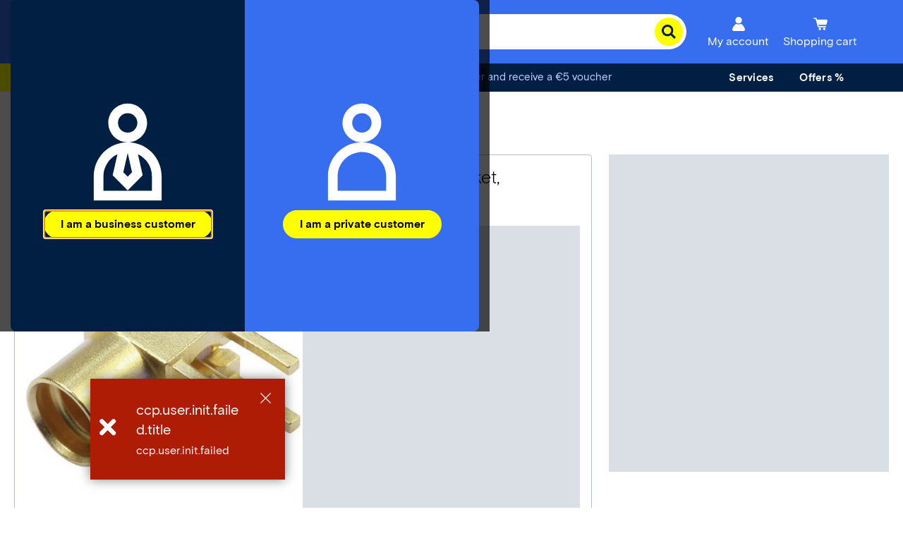

--- FILE ---
content_type: text/javascript
request_url: https://app.usercentrics.eu/browser-ui/3.75.0/PrivacyButton-535e195c.js
body_size: 1678
content:
import{aN as i,aO as t,aP as o,g as l,aB as n,aD as e,aQ as c,aR as r,aS as a,aT as s}from"./index.module.js";const d=i.button(["align-items:center;background:",";border:none;border-radius:50%;bottom:40px;box-shadow:0px 3px 5px -1px rgba(0,0,0,0.2),0px 6px 10px rgba(0,0,0,0.14),0px 1px 18px rgba(0,0,0,0.12);color:white;display:flex;justify-content:center;height:",";left:",";padding:0;position:fixed;right:",";width:",";z-index:2147483640;opacity:",";&:hover,&:focus{background:",";}&:focus-visible{outline-style:auto;outline-width:5px;}","{bottom:24px;left:",";right:",";}"],(({theme:i})=>i.ui.buttons.privacy.bg.default),(({isMobile:i,theme:t})=>i?t.ui.buttons.privacy.mobileSize:t.ui.buttons.privacy.desktopSize),(({position:i})=>"bl"===i?"40px":"initial"),(({position:i})=>"br"===i?"40px":"initial"),(({isMobile:i,theme:t})=>i?t.ui.buttons.privacy.mobileSize:t.ui.buttons.privacy.desktopSize),(({show:i})=>i?1:0),(({theme:i})=>i.ui.buttons.privacy.bg.dark),t.mobilePortrait,(({position:i})=>"bl"===i?"24px":"initial"),(({position:i})=>"br"===i?"24px":"initial")),p=()=>l("svg",{xmlns:"http://www.w3.org/2000/svg",height:"100%",viewBox:"0 0 24 24",width:"100%",fill:"currentColor","aria-hidden":!0},l("path",{d:"M0 0h24v24H0V0z",fill:"none"}),l("path",{d:"M17.81 4.47c-.08 0-.16-.02-.23-.06C15.66 3.42 14 3 12.01 3c-1.98 0-3.86.47-5.57 1.41-.24.13-.54.04-.68-.2-.13-.24-.04-.55.2-.68C7.82 2.52 9.86 2 12.01 2c2.13 0 3.99.47 6.03 1.52.25.13.34.43.21.67-.09.18-.26.28-.44.28zM3.5 9.72c-.1 0-.2-.03-.29-.09-.23-.16-.28-.47-.12-.7.99-1.4 2.25-2.5 3.75-3.27C9.98 4.04 14 4.03 17.15 5.65c1.5.77 2.76 1.86 3.75 3.25.16.22.11.54-.12.7-.23.16-.54.11-.7-.12-.9-1.26-2.04-2.25-3.39-2.94-2.87-1.47-6.54-1.47-9.4.01-1.36.7-2.5 1.7-3.4 2.96-.08.14-.23.21-.39.21zm6.25 12.07c-.13 0-.26-.05-.35-.15-.87-.87-1.34-1.43-2.01-2.64-.69-1.23-1.05-2.73-1.05-4.34 0-2.97 2.54-5.39 5.66-5.39s5.66 2.42 5.66 5.39c0 .28-.22.5-.5.5s-.5-.22-.5-.5c0-2.42-2.09-4.39-4.66-4.39s-4.66 1.97-4.66 4.39c0 1.44.32 2.77.93 3.85.64 1.15 1.08 1.64 1.85 2.42.19.2.19.51 0 .71-.11.1-.24.15-.37.15zm7.17-1.85c-1.19 0-2.24-.3-3.1-.89-1.49-1.01-2.38-2.65-2.38-4.39 0-.28.22-.5.5-.5s.5.22.5.5c0 1.41.72 2.74 1.94 3.56.71.48 1.54.71 2.54.71.24 0 .64-.03 1.04-.1.27-.05.53.13.58.41.05.27-.13.53-.41.58-.57.11-1.07.12-1.21.12zM14.91 22c-.04 0-.09-.01-.13-.02-1.59-.44-2.63-1.03-3.72-2.1-1.4-1.39-2.17-3.24-2.17-5.22 0-1.62 1.38-2.94 3.08-2.94s3.08 1.32 3.08 2.94c0 1.07.93 1.94 2.08 1.94s2.08-.87 2.08-1.94c0-3.77-3.25-6.83-7.25-6.83-2.84 0-5.44 1.58-6.61 4.03-.39.81-.59 1.76-.59 2.8 0 .78.07 2.01.67 3.61.1.26-.03.55-.29.64-.26.1-.55-.04-.64-.29-.49-1.31-.73-2.61-.73-3.96 0-1.2.23-2.29.68-3.24 1.33-2.79 4.28-4.6 7.51-4.6 4.55 0 8.25 3.51 8.25 7.83 0 1.62-1.38 2.94-3.08 2.94s-3.08-1.32-3.08-2.94c0-1.07-.93-1.94-2.08-1.94s-2.08.87-2.08 1.94c0 1.71.66 3.31 1.87 4.51.95.94 1.86 1.46 3.27 1.85.27.07.42.35.35.61-.05.23-.26.38-.47.38z"})),u=()=>l("svg",{xmlns:"http://www.w3.org/2000/svg",height:"100%",viewBox:"0 0 24 24",width:"100%",fill:"currentColor","aria-hidden":!0},l("path",{d:"M0 0h24v24H0V0z",fill:"none"}),l("path",{d:"M11.19 1.36l-7 3.11C3.47 4.79 3 5.51 3 6.3V11c0 5.55 3.84 10.74 9 12 5.16-1.26 9-6.45 9-12V6.3c0-.79-.47-1.51-1.19-1.83l-7-3.11c-.51-.23-1.11-.23-1.62 0zm-1.9 14.93L6.7 13.7c-.39-.39-.39-1.02 0-1.41.39-.39 1.02-.39 1.41 0L10 14.17l5.88-5.88c.39-.39 1.02-.39 1.41 0 .39.39.39 1.02 0 1.41l-6.59 6.59c-.38.39-1.02.39-1.41 0z"})),h=()=>l("svg",{xmlns:"http://www.w3.org/2000/svg",height:"100%",viewBox:"0 0 24 24",width:"100%",fill:"currentColor","aria-hidden":!0},l("rect",{fill:"none",height:"24",width:"24"}),l("path",{d:"M19.5,12c0-0.23-0.01-0.45-0.03-0.68l1.86-1.41c0.4-0.3,0.51-0.86,0.26-1.3l-1.87-3.23c-0.25-0.44-0.79-0.62-1.25-0.42 l-2.15,0.91c-0.37-0.26-0.76-0.49-1.17-0.68l-0.29-2.31C14.8,2.38,14.37,2,13.87,2h-3.73C9.63,2,9.2,2.38,9.14,2.88L8.85,5.19 c-0.41,0.19-0.8,0.42-1.17,0.68L5.53,4.96c-0.46-0.2-1-0.02-1.25,0.42L2.41,8.62c-0.25,0.44-0.14,0.99,0.26,1.3l1.86,1.41 C4.51,11.55,4.5,11.77,4.5,12s0.01,0.45,0.03,0.68l-1.86,1.41c-0.4,0.3-0.51,0.86-0.26,1.3l1.87,3.23c0.25,0.44,0.79,0.62,1.25,0.42 l2.15-0.91c0.37,0.26,0.76,0.49,1.17,0.68l0.29,2.31C9.2,21.62,9.63,22,10.13,22h3.73c0.5,0,0.93-0.38,0.99-0.88l0.29-2.31 c0.41-0.19,0.8-0.42,1.17-0.68l2.15,0.91c0.46,0.2,1,0.02,1.25-0.42l1.87-3.23c0.25-0.44,0.14-0.99-0.26-1.3l-1.86-1.41 C19.49,12.45,19.5,12.23,19.5,12z M12.04,15.5c-1.93,0-3.5-1.57-3.5-3.5s1.57-3.5,3.5-3.5s3.5,1.57,3.5,3.5S13.97,15.5,12.04,15.5z"})),b=i.div(["color:",";height:inherit;padding:12px;width:inherit;svg{fill:currentColor;}"],(({iconColor:i})=>i)),g=i.div(["background-image:",";background-repeat:no-repeat;background-position:center;background-size:100%;display:block;height:100%;width:100%;"],(({iconUrl:i})=>`url(${i})`)),x=({iconUrl:i})=>-1!==(null==i?void 0:i.indexOf("icon-fingerprint"))?l(p,null):-1!==(null==i?void 0:i.indexOf("icon-security"))?l(u,null):-1!==(null==i?void 0:i.indexOf("icon-settings"))?l(h,null):i?l(g,{iconUrl:i}):l(p,null),v=({iconUrl:i})=>{const t=o();return l(b,{iconColor:t.ui.buttons.privacy.icon,"data-testid":"uc-privacy-icon","aria-hidden":!0},l(x,{iconUrl:i}))},w=n((({show:i,iconUrl:t,isMobile:o,onClick:n,position:p})=>{const{labels:u}=e(),{rules:h}=c(r.PRIVACY_BUTTON);if(!u)return null;const b=a(u)?u.privacyButton:`${u.ariaLabels.privacyButton} ${u.general.privacyButton}`;return l(d,{show:i,onClick:n,isMobile:o,position:p,"aria-label":b,"data-testid":"uc-privacy-button",style:s({},h)},l(v,{iconUrl:t}))}));export{w as default};
